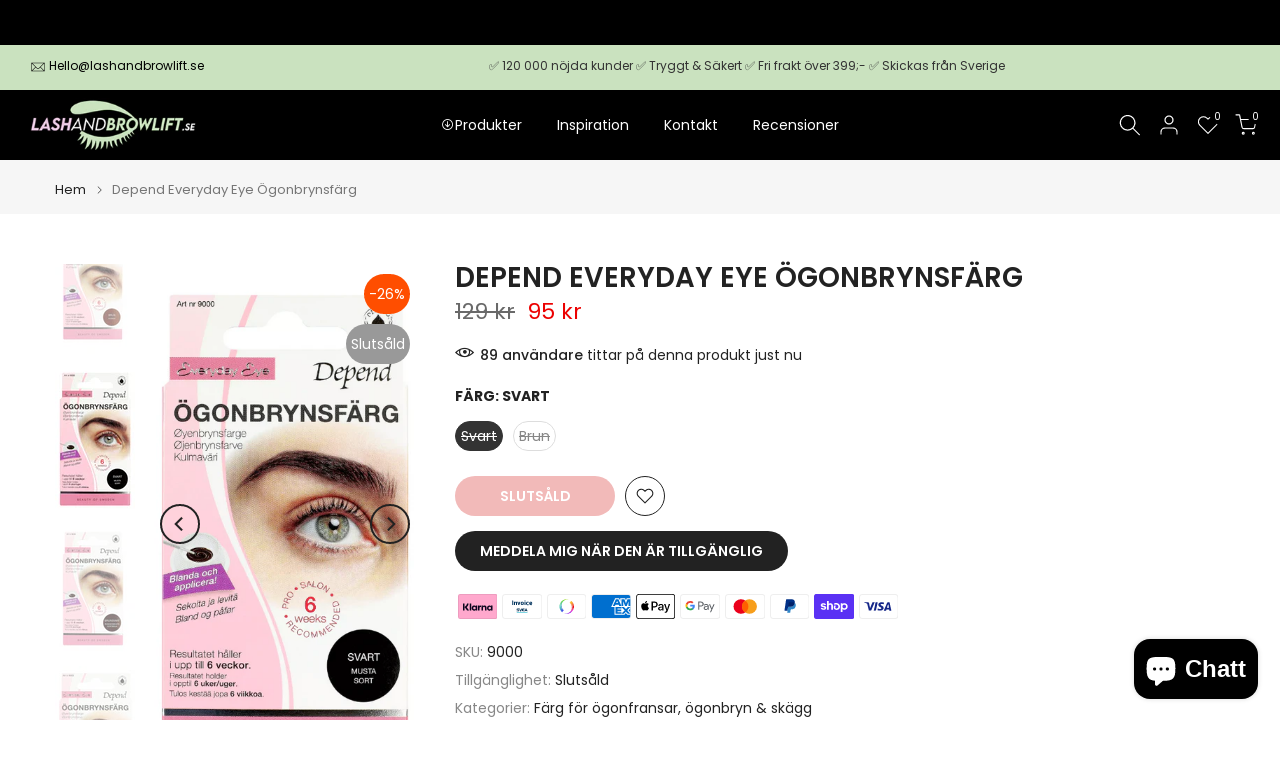

--- FILE ---
content_type: text/html; charset=utf-8
request_url: https://lashandbrowlift.se/products/2in1-lash-brow-lift-kit?view=a-configs
body_size: 6039
content:

<div id="theme-configs"><section id="shopify-section-template--27048002519385__main-qv" class="shopify-section t4s-section t4s-section-main t4s-section-main-product t4s_tp_flickity t4s-section-admn-fixed"><link href="//lashandbrowlift.se/cdn/shop/t/6/assets/pre_flickityt4s.min.css?v=80452565481494416591762330335" rel="stylesheet" type="text/css" media="all" />
  <link href="//lashandbrowlift.se/cdn/shop/t/6/assets/slider-settings.css?v=46721434436777892401762330336" rel="stylesheet" type="text/css" media="all" />
  <link href="//lashandbrowlift.se/cdn/shop/t/6/assets/main-product.css?v=58778127646595954411762330335" rel="stylesheet" type="text/css" media="all" />
  <link href="//lashandbrowlift.se/cdn/shop/t/6/assets/qv-product.css?v=107094605699731225041762330335" rel="stylesheet" type="text/css" media="all" />
  <style>.t4s-drawer[aria-hidden=false] { z-index: 2000; }</style>
  
  <div class="t4s-container- t4s-product-quick-view t4s-product-media__without_thumbnails t4s-product-thumb-size__">
    <div data-product-featured='{"id":"8486290522457", "disableSwatch":true, "media": true,"enableHistoryState": false, "formID": "#product-form-8486290522457template--27048002519385__main-qv", "removeSoldout":false, "changeVariantByImg":true, "isNoPick":false,"hasSoldoutUnavailable":false,"enable_zoom_click_mb":null,"main_click":"null","canMediaGroup":false,"isGrouped":false,"available":false, "customBadge":null, "customBadgeHandle":null,"dateStart":1691403389, "compare_at_price":null,"price":49900, "isPreoder":false, "showFirstMedia":false }' class="t4s-row t4s-row__product is-zoom-type__" data-t4s-zoom-main>
      <div class="t4s-col-md-6 t4s-col-12 t4s-col-item t4s-product__media-wrapper"><link href="//lashandbrowlift.se/cdn/shop/t/6/assets/slider-settings.css?v=46721434436777892401762330336" rel="stylesheet" type="text/css" media="all" />
            <div class="t4s-row t4s-g-0 t4s-gx-10 t4s-gx-lg-20">
              <div data-product-single-media-group class="t4s-col-12 t4s-col-item">
                <div data-t4s-gallery- data-main-media data-t4s-thumb-true class="t4s-row t4s-g-0 t4s-slide-eff-fade flickityt4s t4s_ratioadapt t4s_position_8 t4s_cover t4s-flicky-slider  t4s-slider-btn-true t4s-slider-btn-style-outline t4s-slider-btn-round t4s-slider-btn-small t4s-slider-btn-cl-dark t4s-slider-btn-vi-always t4s-slider-btn-hidden-mobile-false" data-flickityt4s-js='{"t4sid": "template--27048002519385__main-qv", "status": true, "checkVisibility": false, "cellSelector": "[data-main-slide]:not(.is--media-hide)","isFilter":false,"imagesLoaded": 0,"adaptiveHeight": 1, "contain": 1, "groupCells": "100%", "dragThreshold" : 6, "cellAlign": "left","wrapAround": true,"prevNextButtons": true,"percentPosition": 1,"pageDots": false, "autoPlay" : 0, "pauseAutoPlayOnHover" : true }'><div data-product-single-media-wrapper data-main-slide class="t4s-col-12 t4s-col-item t4s-product__media-item " data-media-id="43416463704409" data-nt-media-id="template--27048002519385__main-qv-43416463704409" data-media-type="image" data-grname="" data-grpvl="">
	<div data-t4s-gallery--open class="t4s_ratio t4s-product__media is-pswp-disable" style="--aspect-ratioapt:1.0;--mw-media:1000px">
		<noscript><img src="//lashandbrowlift.se/cdn/shop/files/2in1-Lash_Browliftkit-Lashandbrowlift.se.png?v=1691403403&amp;width=720" alt="" srcset="//lashandbrowlift.se/cdn/shop/files/2in1-Lash_Browliftkit-Lashandbrowlift.se.png?v=1691403403&amp;width=288 288w, //lashandbrowlift.se/cdn/shop/files/2in1-Lash_Browliftkit-Lashandbrowlift.se.png?v=1691403403&amp;width=576 576w" width="720" height="720" loading="lazy" class="t4s-img-noscript" sizes="(min-width: 1500px) 1500px, (min-width: 750px) calc((100vw - 11.5rem) / 2), calc(100vw - 4rem)"></noscript>
	   <img data-master="//lashandbrowlift.se/cdn/shop/files/2in1-Lash_Browliftkit-Lashandbrowlift.se.png?v=1691403403" class="lazyloadt4s t4s-lz--fadeIn" data-src="//lashandbrowlift.se/cdn/shop/files/2in1-Lash_Browliftkit-Lashandbrowlift.se.png?v=1691403403&width=1" data-widths="[100,200,400,600,700,800,900,1000,1200,1400,1600]" data-optimumx="2" data-sizes="auto" src="data:image/svg+xml,%3Csvg%20viewBox%3D%220%200%201000%201000%22%20xmlns%3D%22http%3A%2F%2Fwww.w3.org%2F2000%2Fsvg%22%3E%3C%2Fsvg%3E" width="1000" height="1000" alt="">
	   <span class="lazyloadt4s-loader"></span>
	</div>
</div><div data-product-single-media-wrapper data-main-slide class="t4s-col-12 t4s-col-item t4s-product__media-item " data-media-id="43416535007577" data-nt-media-id="template--27048002519385__main-qv-43416535007577" data-media-type="image" data-grname="" data-grpvl="">
	<div data-t4s-gallery--open class="t4s_ratio t4s-product__media is-pswp-disable" style="--aspect-ratioapt:0.5516853932584269;--mw-media:491px">
		<noscript><img src="//lashandbrowlift.se/cdn/shop/files/fore-efter-lashandbrowlift.se2.png?v=1691404007&amp;width=720" alt="" srcset="//lashandbrowlift.se/cdn/shop/files/fore-efter-lashandbrowlift.se2.png?v=1691404007&amp;width=288 288w, //lashandbrowlift.se/cdn/shop/files/fore-efter-lashandbrowlift.se2.png?v=1691404007&amp;width=576 576w" width="720" height="1305" loading="lazy" class="t4s-img-noscript" sizes="(min-width: 1500px) 1500px, (min-width: 750px) calc((100vw - 11.5rem) / 2), calc(100vw - 4rem)"></noscript>
	   <img data-master="//lashandbrowlift.se/cdn/shop/files/fore-efter-lashandbrowlift.se2.png?v=1691404007" class="lazyloadt4s t4s-lz--fadeIn" data-src="//lashandbrowlift.se/cdn/shop/files/fore-efter-lashandbrowlift.se2.png?v=1691404007&width=1" data-widths="[100,200,400,600,700,800,900,1000,1200,1400,1600]" data-optimumx="2" data-sizes="auto" src="data:image/svg+xml,%3Csvg%20viewBox%3D%220%200%20491%20890%22%20xmlns%3D%22http%3A%2F%2Fwww.w3.org%2F2000%2Fsvg%22%3E%3C%2Fsvg%3E" width="491" height="890" alt="">
	   <span class="lazyloadt4s-loader"></span>
	</div>
</div><div data-product-single-media-wrapper data-main-slide class="t4s-col-12 t4s-col-item t4s-product__media-item " data-media-id="43416535040345" data-nt-media-id="template--27048002519385__main-qv-43416535040345" data-media-type="image" data-grname="" data-grpvl="">
	<div data-t4s-gallery--open class="t4s_ratio t4s-product__media is-pswp-disable" style="--aspect-ratioapt:0.5516853932584269;--mw-media:491px">
		<noscript><img src="//lashandbrowlift.se/cdn/shop/files/fore-efter-lashandbrowlift.se1.png?v=1691404007&amp;width=720" alt="" srcset="//lashandbrowlift.se/cdn/shop/files/fore-efter-lashandbrowlift.se1.png?v=1691404007&amp;width=288 288w, //lashandbrowlift.se/cdn/shop/files/fore-efter-lashandbrowlift.se1.png?v=1691404007&amp;width=576 576w" width="720" height="1305" loading="lazy" class="t4s-img-noscript" sizes="(min-width: 1500px) 1500px, (min-width: 750px) calc((100vw - 11.5rem) / 2), calc(100vw - 4rem)"></noscript>
	   <img data-master="//lashandbrowlift.se/cdn/shop/files/fore-efter-lashandbrowlift.se1.png?v=1691404007" class="lazyloadt4s t4s-lz--fadeIn" data-src="//lashandbrowlift.se/cdn/shop/files/fore-efter-lashandbrowlift.se1.png?v=1691404007&width=1" data-widths="[100,200,400,600,700,800,900,1000,1200,1400,1600]" data-optimumx="2" data-sizes="auto" src="data:image/svg+xml,%3Csvg%20viewBox%3D%220%200%20491%20890%22%20xmlns%3D%22http%3A%2F%2Fwww.w3.org%2F2000%2Fsvg%22%3E%3C%2Fsvg%3E" width="491" height="890" alt="">
	   <span class="lazyloadt4s-loader"></span>
	</div>
</div></div>
                <div data-product-single-badge data-sort="sale,new,soldout,preOrder,custom" class="t4s-single-product-badge lazyloadt4s t4s-pa t4s-pe-none t4s-op-0" data-rendert4s="css://lashandbrowlift.se/cdn/shop/t/6/assets/single-pr-badge.css?v=152338222417729493651762330336"></div>
              </div></div></div>
      <div data-t4s-zoom-info class="t4s-col-md-6 t4s-col-12 t4s-col-item t4s-product__info-wrapper t4s-pr">
        <div id="product-zoom-template--27048002519385__main-qv" class="t4s-product__zoom-wrapper"></div>
        <div id="ProductInfo-template--template--27048002519385__main-qv__main" data-t4s-scroll-me class="t4s-product__info-container t4s-op-0 t4s-current-scrollbar"><h1 class="t4s-product__title" style="--title-family:var(--font-family-1);--title-style:none;--title-size:16px;--title-weight:600;--title-line-height:1;--title-spacing:0px;--title-color:#222222;--title-color-hover:#56cfe1;" ><a href="/products/2in1-lash-brow-lift-kit">2in1 - Lash &amp; Brow lift kit</a></h1><div class="t4s-product__price-review" style="--price-size:22px;--price-weight:400;--price-color:#696969;--price-sale-color:#ec0101;">
<div class="t4s-product-price"data-pr-price data-product-price data-saletype="0" >499 kr
</div><a href="#t4s-tab-reviewtemplate--27048002519385__main-qv" class="t4s-product__review t4s-d-inline-block"><div class="review-widget"><ryviu-widget-total reviews_data="" product_id="8486290522457" handle="2in1-lash-brow-lift-kit"></ryviu-widget-total></div></a></div><div class="t4s-product__policies t4s-rte" data-product-policies>Moms ingår.
<a href="/policies/shipping-policy">Frakt</a> beräknas i kassan.
</div><style>
                  t4s-product-description{
                    padding-bottom: 10px;
                  }
                  t4s-product-description.is--less .t4s-rl-text{
                    display: block;
                  }
                  t4s-product-description.is--less .t4s-rm-text{
                    display: none;
                  }
                  t4s-product-description .t4s-product__description::after{
                    position: absolute;
                    content:"";
                    left:0;
                    right: 0;
                    bottom:0;
                    height: 20px;
                    background: linear-gradient(to top , rgba(255,255,255,0.5) 60%, transparent 100%);
                    transition: .3s linear;
                    pointer-events: none;
                  }
                  t4s-product-description.is--less .t4s-product__description::after{
                    opacity:0;
                  }
                  t4s-product-description [data-lm-content]{
                    max-height: var(--m-h);
                    overflow:hidden;
                    transition: .3s linear;
                  }
                  t4s-product-description button.is--show{
                    display: block
                  }
                  t4s-product-description .t4s-hidden{
                    display: none;
                  }
                  t4s-product-description button{
                    position: absolute;
                    left:50%;
                    right:0;
                    bottom: 0;
                    transform: translateX(-50%) translateY(50%);
                    width: fit-content;
                  }
                </style><div class="t4s-product-info__item t4s-product__description">
                      <div class="t4s-rte">
                        <p>Go kalles this summer with this vintage navy and white striped v-neck t-shirt from the Nike. Perfect for pairing with denim and white kicks for a stylish kalles vibe.</p>
                      </div>
                    </div><script>
                  if (!customElements.get('t4s-product-description')) {
                    class ProductDescription extends HTMLElement{
                      constructor(){
                        super();
                        this.lm_btn = this.querySelector('.t4s-pr-des-rm');
                        this.content = this.querySelector('[data-lm-content]');
                        this.m_h_content = parseInt(this.getAttribute('data-height'));


                        if(!this.lm_btn || !this.content || this.m_h_content < 0 ) return;
                        setTimeout(() => {
                          // console.dir(this.content.scrollHeight);
                          this.lm_btn.classList.toggle('is--show', parseInt(this.content.scrollHeight) > this.m_h_content);
                        },500)
                        this.lm_btn.addEventListener('click',()=>{
                          this.classList.contains('is--less') ? this.content.style.setProperty('--m-h', `${this.m_h_content}px`) : this.content.style.setProperty('--m-h', `${this.content.scrollHeight}px`)
                          this.classList.toggle('is--less');
                        })
                      }
                    }
                    customElements.define('t4s-product-description',ProductDescription);
                  }
                </script><div class="t4s-product-form__variants is-no-pick__false  is-remove-soldout-false is-btn-full-width__false is-btn-atc-txt-3 is-btn-ck-txt-3 is--fist-ratio-false" style=" --wishlist-color: #222222;--wishlist-hover-color: #56cfe1;--wishlist-active-color: #e81e1e;--compare-color: #222222;--compare-hover-color: #56cfe1;--compare-active-color: #222222;" >
  <div data-callBackVariant id="t4s-callBackVariantproduct-form-8486290522457template--27048002519385__main-qv"><form method="post" action="/cart/add" id="product-form-8486290522457template--27048002519385__main-qv" accept-charset="UTF-8" class="t4s-form__product is--main-sticky" enctype="multipart/form-data" data-productid="8486290522457" novalidate="novalidate" data-type="add-to-cart-form" data-disable-swatch="true"><input type="hidden" name="form_type" value="product" /><input type="hidden" name="utf8" value="✓" /><input name="id" value="46996455522649" type="hidden"><link href="//lashandbrowlift.se/cdn/shop/t/6/assets/button-style.css?v=14170491694111950561762330333" rel="stylesheet" type="text/css" media="all" />
      <link href="//lashandbrowlift.se/cdn/shop/t/6/assets/custom-effect.css?v=95852894293946033061762330333" rel="stylesheet" media="print" onload="this.media='all'"><div class="t4s-product-form__buttons" style="--pr-btn-round:40px;">
        <div class="t4s-d-flex t4s-flex-wrap"><input type="hidden" name="quantity" value="1"><!-- render t4s_wis_cp.liquid --><a href="/products/2in1-lash-brow-lift-kit" data-tooltip="top" data-id="8486290522457" rel="nofollow" class="t4s-product-form__btn t4s-pr-wishlist" data-action-wishlist><span class="t4s-svg-pr-icon"><svg viewBox="0 0 24 24"><use xlink:href="#t4s-icon-wis"></use></svg></span><span class="t4s-text-pr">Lägg till önskelista</span></a><a href="/products/2in1-lash-brow-lift-kit" data-tooltip="top" data-id="8486290522457" data-handle="2in1-lash-brow-lift-kit" rel="nofollow" class="t4s-product-form__btn t4s-pr-compare" data-action-compare><span class="t4s-svg-pr-icon"><svg class="t4s-svg-cp" viewBox="0 0 24 24"><use xlink:href="#t4s-icon-cp"></use></svg></span><span class="t4s-text-pr">Jämför</span></a><button data-animation-atc='{ "ani":"t4s-ani-tada","time":6000 }' type="submit" name="add" data-atc-form class="t4s-product-form__submit t4s-btn t4s-btn-base t4s-btn-style-default t4s-btn-color-primary t4s-w-100 t4s-justify-content-center  t4s-btn-effect-sweep-to-bottom t4s-btn-loading__svg" aria-disabled="true" disabled="disabled"><span class="t4s-btn-atc_text">Slutsåld</span>
              <span class="t4s-loading__spinner" hidden>
                <svg width="16" height="16" hidden class="t4s-svg-spinner" focusable="false" role="presentation" viewBox="0 0 66 66" xmlns="http://www.w3.org/2000/svg"><circle class="t4s-path" fill="none" stroke-width="6" cx="33" cy="33" r="30"></circle></svg>
              </span>
            </button></div><button data-class="t4s-mfp-btn-close-inline" data-id="t4s-pr-popup__notify-stock" data-storageid="notify-stock46996455522649" data-mfp-src data-open-mfp-ajax class="t4s-pr__notify-stock" type="button" data-notify-stock-btn data-variant-id="46996455522649" data-root-url="/">Meddela mig när den är tillgänglig</button></div><input type="hidden" name="product-id" value="8486290522457" /><input type="hidden" name="section-id" value="template--27048002519385__main-qv" /></form><link href="//lashandbrowlift.se/cdn/shop/t/6/assets/ani-atc.min.css?v=133055140748028101731762330333" rel="stylesheet" media="print" onload="this.media='all'"></div>
</div><div class="t4s-extra-link" ><a class="t4s-ch" data-no-instant rel="nofollow" href="/products/2in1-lash-brow-lift-kit" data-class="t4s-mfp-btn-close-inline" data-id="t4s-pr-popup__contact" data-storageid="contact_product8486290522457" data-open-mfp-ajax data-style="max-width:570px" data-mfp-src="/products/2in1-lash-brow-lift-kit/?section_id=ajax_popup" data-phone='true'>Ställ en fråga</a></div><div class="t4s-product_meta" ><div class="t4s-sku-wrapper t4s-dn" data-product-sku>SKU: <span class="t4s-productMeta__value t4s-sku-value t4s-csecondary" data-product__sku-number></span></div><div data-product-available class="t4s-available-wrapper">Tillgänglighet: <span class="t4s-productMeta__value t4s-available-value">
                    <span data-available-status class="t4s-available-status t4s-csecondary t4s-dib  t4s-dn">
                      <span data-instock-status class="">I lager</span>
                      <span data-preorder-status class="t4s-dn">Förbeställning</span>
                    </span>
                    <span data-soldout-status class="t4s-soldout-status t4s-csecondary t4s-dib">Slutsåld</span>
                    </span></div><div class="t4s-collections-wrapper">Kategorier:
                    <a class="t4s-dib" href="/collections/lash-brow-lift-kits">Lash lift & Brow Lift kits</a> <a class="t4s-dib" href="/collections/lash-lift-paket">Lash lift paket</a> </div><div class="t4s-tags-wrapper">Taggar:
                        <a class="t4s-dib" href="/collections/lash-brow-lift-kits/brow-lift">brow lift</a> <a class="t4s-dib" href="/collections/lash-brow-lift-kits/lashlift">lashlift</a> </div></div><div class="t4s-product_social-share t4s-text-start" ><link href="//lashandbrowlift.se/cdn/shop/t/6/assets/icon-social.css?v=76950054417889237641762330334" rel="stylesheet" type="text/css" media="all" />
                  <div class="t4s-product__social t4s-socials-block t4s-setts-color-true social-main-qv-6" style="--cl:#222222;--bg-cl:#56cfe1;--mgb: px;--mgb-mb: px; --bd-radius:0px;"><div class="t4s-socials t4s-socials-style-1 t4s-socials-size-extra_small t4s-setts-color-true t4s-row t4s-gx-md-20 t4s-gy-md-5 t4s-gx-6 t4s-gy-2"><div class="t4s-col-item t4s-col-auto">
     <a title='Dela på Facebook' data-no-instant rel="noopener noreferrer nofollow" href="https://www.facebook.com/sharer/sharer.php?u=https://lashandbrowlift.se/products/2in1-lash-brow-lift-kit" target="_blank" class="facebook" data-tooltip="top"><svg class=" t4s-icon-facebook" role="presentation" viewBox="0 0 320 512"><path d="M279.14 288l14.22-92.66h-88.91v-60.13c0-25.35 12.42-50.06 52.24-50.06h40.42V6.26S260.43 0 225.36 0c-73.22 0-121.08 44.38-121.08 124.72v70.62H22.89V288h81.39v224h100.17V288z"/></svg></a>
    </div><div class="t4s-col-item t4s-col-auto">
        <a title='Dela på Twitter' data-no-instant rel="noopener noreferrer nofollow" href="http://twitter.com/share?text=2in1%20-%20Lash%20%26%20Brow%20lift%20kit&amp;url=https://lashandbrowlift.se/products/2in1-lash-brow-lift-kit" target="_blank" class="twitter" data-tooltip="top"><svg class=" t4s-icon-twitter" role="presentation" viewBox="0 0 512 512"><path d="M389.2 48h70.6L305.6 224.2 487 464H345L233.7 318.6 106.5 464H35.8L200.7 275.5 26.8 48H172.4L272.9 180.9 389.2 48zM364.4 421.8h39.1L151.1 88h-42L364.4 421.8z"/></svg></a>
      </div><div class="t4s-col-item t4s-col-auto">
          <a title='Dela på Pinterest' data-no-instant rel="noopener noreferrer nofollow" href="http://pinterest.com/pin/create/button/?url=https://lashandbrowlift.se/products/2in1-lash-brow-lift-kit&amp;media=http://lashandbrowlift.se/cdn/shop/files/2in1-Lash_Browliftkit-Lashandbrowlift.se.png?crop=center&height=1024&v=1691403403&width=1024&amp;description=2in1%20-%20Lash%20%26%20Brow%20lift%20kit" target="_blank" class="pinterest" data-tooltip="top"><svg class=" t4s-icon-pinterest" role="presentation" viewBox="0 0 384 512"><path d="M204 6.5C101.4 6.5 0 74.9 0 185.6 0 256 39.6 296 63.6 296c9.9 0 15.6-27.6 15.6-35.4 0-9.3-23.7-29.1-23.7-67.8 0-80.4 61.2-137.4 140.4-137.4 68.1 0 118.5 38.7 118.5 109.8 0 53.1-21.3 152.7-90.3 152.7-24.9 0-46.2-18-46.2-43.8 0-37.8 26.4-74.4 26.4-113.4 0-66.2-93.9-54.2-93.9 25.8 0 16.8 2.1 35.4 9.6 50.7-13.8 59.4-42 147.9-42 209.1 0 18.9 2.7 37.5 4.5 56.4 3.4 3.8 1.7 3.4 6.9 1.5 50.4-69 48.6-82.5 71.4-172.8 12.3 23.4 44.1 36 69.3 36 106.2 0 153.9-103.5 153.9-196.8C384 71.3 298.2 6.5 204 6.5z"/></svg></a>
        </div><div class="t4s-col-item t4s-col-auto">
          <a title='Dela på Tumblr' data-no-instant rel="noopener noreferrer nofollow" data-content="http://lashandbrowlift.se/cdn/shop/files/2in1-Lash_Browliftkit-Lashandbrowlift.se.png?crop=center&height=1024&v=1691403403&width=1024" href="//tumblr.com/widgets/share/tool?canonicalUrl=https://lashandbrowlift.se/products/2in1-lash-brow-lift-kit" target="_blank" class="tumblr" data-tooltip="top"><svg class=" t4s-icon-tumblr" role="presentation" viewBox="0 0 32 32"><path d="M6.593 13.105h3.323v11.256q0 2.037.456 3.35.509 1.206 1.581 2.144 1.045.965 2.76 1.581 1.635.563 3.725.563 1.822 0 3.404-.402 1.367-.268 3.564-1.313v-5.038q-2.224 1.528-4.61 1.528-1.179 0-2.358-.616-.697-.456-1.045-1.26-.268-.884-.268-3.564v-8.228h7.236V8.068h-7.236V.001h-4.342q-.214 2.278-1.045 4.047-.831 1.715-2.09 2.734-1.313 1.233-3.055 1.769v4.556z"></path></svg></a>
        </div><div class="t4s-col-item t4s-col-auto">
          <a title='Dela på Telegram' data-no-instant rel="nofollow" target="_blank" class="telegram" href="https://telegram.me/share/url?url=https://lashandbrowlift.se/products/2in1-lash-brow-lift-kit" data-tooltip="top"><svg class=" t4s-icon-telegram" role="presentation" viewBox="0 0 496 512"><path d="M248,8C111.033,8,0,119.033,0,256S111.033,504,248,504,496,392.967,496,256,384.967,8,248,8ZM362.952,176.66c-3.732,39.215-19.881,134.378-28.1,178.3-3.476,18.584-10.322,24.816-16.948,25.425-14.4,1.326-25.338-9.517-39.287-18.661-21.827-14.308-34.158-23.215-55.346-37.177-24.485-16.135-8.612-25,5.342-39.5,3.652-3.793,67.107-61.51,68.335-66.746.153-.655.3-3.1-1.154-4.384s-3.59-.849-5.135-.5q-3.283.746-104.608,69.142-14.845,10.194-26.894,9.934c-8.855-.191-25.888-5.006-38.551-9.123-15.531-5.048-27.875-7.717-26.8-16.291q.84-6.7,18.45-13.7,108.446-47.248,144.628-62.3c68.872-28.647,83.183-33.623,92.511-33.789,2.052-.034,6.639.474,9.61,2.885a10.452,10.452,0,0,1,3.53,6.716A43.765,43.765,0,0,1,362.952,176.66Z"/></svg></a>
        </div><div class="t4s-col-item t4s-col-auto">
          <a title='Dela via E-post' data-no-instant rel="noopener noreferrer nofollow" href="mailto:?subject=2in1%20-%20Lash%20%26%20Brow%20lift%20kit&amp;body=https://lashandbrowlift.se/products/2in1-lash-brow-lift-kit" target="_blank" class="email" data-tooltip="top"><svg class=" t4s-icon-mail" role="presentation" viewBox="0 0 512 512"><path d="M464 64C490.5 64 512 85.49 512 112C512 127.1 504.9 141.3 492.8 150.4L275.2 313.6C263.8 322.1 248.2 322.1 236.8 313.6L19.2 150.4C7.113 141.3 0 127.1 0 112C0 85.49 21.49 64 48 64H464zM217.6 339.2C240.4 356.3 271.6 356.3 294.4 339.2L512 176V384C512 419.3 483.3 448 448 448H64C28.65 448 0 419.3 0 384V176L217.6 339.2z"/></svg></a>
        </div></div>

</div></div></div>
      </div>
    </div> 
  </div></section><section id="shopify-section-template--27048002519385__main-qs" class="shopify-section t4s-section t4s-section-main t4s-section-main-product t4s-section-admn-fixed"><link href="//lashandbrowlift.se/cdn/shop/t/6/assets/qs-product.css?v=28443009901869432391762330335" rel="stylesheet" type="text/css" media="all" />

<div class="t4s-product-quick-shop" data-product-featured='{"id":"8486290522457", "isQuickShopForm": true, "disableSwatch":true, "media": true,"enableHistoryState": false, "formID": "#product-form-8486290522457template--27048002519385__main-qs", "removeSoldout":false, "changeVariantByImg":true, "isNoPick":false,"hasSoldoutUnavailable":false,"enable_zoom_click_mb":false,"main_click":"none","canMediaGroup":false,"isGrouped":false,"hasIsotope":false,"available":false, "customBadge":null, "customBadgeHandle":null,"dateStart":1691403389, "compare_at_price":null,"price":49900, "isPreoder":false }'>
    <div class="t4s-product-qs-inner"><h1 class="t4s-product-qs__title" style="--title-family:var(--font-family-1);--title-style:none;--title-size:16px;--title-weight:600;--title-line-height:1;--title-spacing:0px;--title-color:#222222;--title-color-hover:#56cfe1;" ><a href="/products/2in1-lash-brow-lift-kit">2in1 - Lash & Brow lift kit</a></h1><div class="t4s-product-qs__price" style="--price-size:22px;--price-weight:400;--price-color:#696969;--price-sale-color:#ec0101;">
<div class="t4s-product-price"data-pr-price data-product-price data-saletype="2" >499 kr
</div></div><div class="t4s-product-form__variants is-no-pick__false  is-remove-soldout-false is-btn-full-width__ is-btn-atc-txt-3 is-btn-ck-txt-3 is--fist-ratio-false" style=" --wishlist-color: #222222;--wishlist-hover-color: #56cfe1;--wishlist-active-color: #e81e1e;--compare-color: #222222;--compare-hover-color: #56cfe1;--compare-active-color: #222222;" >
  <div data-callBackVariant id="t4s-callBackVariantproduct-form-8486290522457template--27048002519385__main-qs"><form method="post" action="/cart/add" id="product-form-8486290522457template--27048002519385__main-qs" accept-charset="UTF-8" class="t4s-form__product is--main-sticky" enctype="multipart/form-data" data-productid="8486290522457" novalidate="novalidate" data-type="add-to-cart-form" data-disable-swatch="true"><input type="hidden" name="form_type" value="product" /><input type="hidden" name="utf8" value="✓" /><input name="id" value="46996455522649" type="hidden"><link href="//lashandbrowlift.se/cdn/shop/t/6/assets/button-style.css?v=14170491694111950561762330333" rel="stylesheet" type="text/css" media="all" />
      <link href="//lashandbrowlift.se/cdn/shop/t/6/assets/custom-effect.css?v=95852894293946033061762330333" rel="stylesheet" media="print" onload="this.media='all'"><div class="t4s-product-form__buttons" style="--pr-btn-round:40px;">
        <div class="t4s-d-flex t4s-flex-wrap"><input type="hidden" name="quantity" value="1"><!-- render t4s_wis_cp.liquid --><a href="/products/2in1-lash-brow-lift-kit" data-tooltip="top" data-id="8486290522457" rel="nofollow" class="t4s-product-form__btn t4s-pr-wishlist" data-action-wishlist><span class="t4s-svg-pr-icon"><svg viewBox="0 0 24 24"><use xlink:href="#t4s-icon-wis"></use></svg></span><span class="t4s-text-pr">Lägg till önskelista</span></a><a href="/products/2in1-lash-brow-lift-kit" data-tooltip="top" data-id="8486290522457" data-handle="2in1-lash-brow-lift-kit" rel="nofollow" class="t4s-product-form__btn t4s-pr-compare" data-action-compare><span class="t4s-svg-pr-icon"><svg class="t4s-svg-cp" viewBox="0 0 24 24"><use xlink:href="#t4s-icon-cp"></use></svg></span><span class="t4s-text-pr">Jämför</span></a><button data-animation-atc='{ "ani":"t4s-ani-shake","time":3000 }' type="submit" name="add" data-atc-form class="t4s-product-form__submit t4s-btn t4s-btn-base t4s-btn-style-default t4s-btn-color-primary t4s-w-100 t4s-justify-content-center  t4s-btn-effect-sweep-to-top t4s-btn-loading__svg" aria-disabled="true" disabled="disabled"><span class="t4s-btn-atc_text">Slutsåld</span>
              <span class="t4s-loading__spinner" hidden>
                <svg width="16" height="16" hidden class="t4s-svg-spinner" focusable="false" role="presentation" viewBox="0 0 66 66" xmlns="http://www.w3.org/2000/svg"><circle class="t4s-path" fill="none" stroke-width="6" cx="33" cy="33" r="30"></circle></svg>
              </span>
            </button></div><button data-class="t4s-mfp-btn-close-inline" data-id="t4s-pr-popup__notify-stock" data-storageid="notify-stock46996455522649" data-mfp-src data-open-mfp-ajax class="t4s-pr__notify-stock" type="button" data-notify-stock-btn data-variant-id="46996455522649" data-root-url="/">Meddela mig när den är tillgänglig</button></div><input type="hidden" name="product-id" value="8486290522457" /><input type="hidden" name="section-id" value="template--27048002519385__main-qs" /></form><link href="//lashandbrowlift.se/cdn/shop/t/6/assets/ani-atc.min.css?v=133055140748028101731762330333" rel="stylesheet" media="print" onload="this.media='all'"></div>
</div></div>
</div></section></div>


--- FILE ---
content_type: image/svg+xml
request_url: https://raw.githubusercontent.com/activemerchant/payment_icons/refs/heads/master/app/assets/images/payment_icons/sveainvoice.svg
body_size: 821
content:
<svg xmlns="http://www.w3.org/2000/svg" role="img" viewBox="0 0 38 24" width="38" height="24" aria-labelledby="pi-sveainvoice"><title id="pi-sveainvoice">Svea Invoice</title><path opacity=".07" d="M35 0H3C1.3 0 0 1.3 0 3v18c0 1.7 1.4 3 3 3h32c1.7 0 3-1.3 3-3V3c0-1.7-1.4-3-3-3z"/><path fill="#fff" d="M35 1c1.1 0 2 .9 2 2v18c0 1.1-.9 2-2 2H3c-1.1 0-2-.9-2-2V3c0-1.1.9-2 2-2h32"/><path fill="#002c50" d="M14.64 15.05c-.25 0-.28-.13-.28-.23s.1-.28.35-.28h1.35v-.6h-1.42c-.64 0-.94.27-.94.84s.28.78.89.78h.59c.26 0 .34.06.34.26s-.06.26-.38.26h-1.42v.59h1.51c.64 0 .94-.26.94-.83s-.25-.78-.87-.78M18.34 13.97l-.76 1.87-.74-1.87h-.73l1.17 2.73h.63l1.12-2.73h-.69zM21.05 14.47l.05-.53h-1c-.87 0-1.27.45-1.27 1.41a1.3 1.3 0 00.42 1.08 1.15 1.15 0 00.83.24h1v-.59h-.89c-.37 0-.52-.15-.54-.52h1.45V15h-1.52a.49.49 0 01.55-.51M22.6 14.67l.31.81h-.61zm-.3-.73l-1.15 2.73h.73l.22-.59h1l.22.59h.75l-1.14-2.73z"/><path fill="#00abc8" d="M23.87 17.87h-10a.12.12 0 01-.12-.12v-.44a.13.13 0 01.12-.13h10.04a.13.13 0 01.13.13v.44a.12.12 0 01-.13.12"/><path fill="#00325c" d="M9.62 10.41V6.52c0-.14.13-.2.37-.2h.21c.25 0 .37.06.37.2v3.89c0 .14-.12.2-.37.2H10c-.25 0-.38-.06-.38-.2zM11.33 10.41V8.48v-.41-.32a1 1 0 010-.12c0-.07.08-.12.25-.15a2.47 2.47 0 01.43-.05.17.17 0 01.16.08 1.27 1.27 0 01.06.18.78.78 0 000 .14 1.07 1.07 0 01.39-.33 1 1 0 01.51-.14.88.88 0 01.68.24 1.07 1.07 0 01.22.75v2.06c0 .13-.12.2-.37.2h-.17c-.24 0-.36-.07-.36-.2V8.48A.39.39 0 0013 8.2a.36.36 0 00-.28-.09.45.45 0 00-.29.1.76.76 0 00-.19.25v1.95c0 .13-.13.2-.37.2h-.17c-.24 0-.37-.07-.37-.2zM15.38 10.48l-1-2.84a.89.89 0 010-.11c0-.09.12-.13.37-.13H15c.2 0 .31 0 .34.13l.36 1.12q0 .11.12.48l.05.26c.07-.36.13-.6.17-.74l.36-1.12c0-.09.14-.13.34-.13h.15c.24 0 .36 0 .36.13a.45.45 0 010 .11l-1 2.84c0 .08-.14.13-.34.13h-.2c-.18 0-.3-.05-.33-.13zM17.93 10.22A1.78 1.78 0 0117.55 9a1.78 1.78 0 01.38-1.22A1.4 1.4 0 0119 7.36a1.39 1.39 0 011.1.42A1.78 1.78 0 0120.51 9a1.78 1.78 0 01-.38 1.22 1.39 1.39 0 01-1.1.42 1.4 1.4 0 01-1.1-.42zm1.53-.52a1.45 1.45 0 00.13-.7 1.38 1.38 0 00-.13-.69.46.46 0 00-.46-.23.44.44 0 00-.42.23 1.27 1.27 0 00-.14.69c0 .62.19.93.56.93a.48.48 0 00.46-.23zM21.12 6.79v-.44c0-.15.15-.22.45-.22s.45.07.45.22v.44c0 .15-.15.23-.45.23s-.45-.08-.45-.23zm0 3.62V7.6c0-.13.12-.2.37-.2h.17c.24 0 .36.07.36.2v2.81c0 .13-.12.2-.36.2h-.17c-.25 0-.37-.07-.37-.2zM23 10.25A1.75 1.75 0 0122.63 9 1.81 1.81 0 0123 7.78a1.52 1.52 0 011.18-.42 2 2 0 01.7.12c.21.07.31.17.31.3a.6.6 0 01-.12.28c-.08.13-.15.19-.2.19h-.11l-.24-.1a1.17 1.17 0 00-.29 0 .59.59 0 00-.52.22 1.19 1.19 0 00-.16.7 1.28 1.28 0 00.15.7.54.54 0 00.5.23 1.2 1.2 0 00.28 0l.21-.07H24.9a.23.23 0 01.14.08 1.37 1.37 0 01.13.2.62.62 0 01.05.18c0 .1-.07.18-.2.25a1.64 1.64 0 01-.46.13 2.41 2.41 0 01-.41 0 1.52 1.52 0 01-1.15-.52zM26 10.22A1.72 1.72 0 0125.58 9 1.73 1.73 0 0126 7.77a1.47 1.47 0 011.09-.41 1.17 1.17 0 011 .44 1.89 1.89 0 01.32 1.13c0 .05-.05.12-.13.22s-.14.14-.18.14h-1.59a.71.71 0 00.21.5.79.79 0 00.49.14 1 1 0 00.31 0 2.11 2.11 0 00.3-.1h.13a.21.21 0 01.14.09.82.82 0 01.12.2.46.46 0 01.06.18c0 .09-.07.17-.19.24a2.37 2.37 0 01-.45.15 2.77 2.77 0 01-.46 0 1.58 1.58 0 01-1.17-.47zm1.5-1.53a.83.83 0 00-.11-.45.36.36 0 00-.33-.16c-.3 0-.48.2-.55.61z"/></svg>